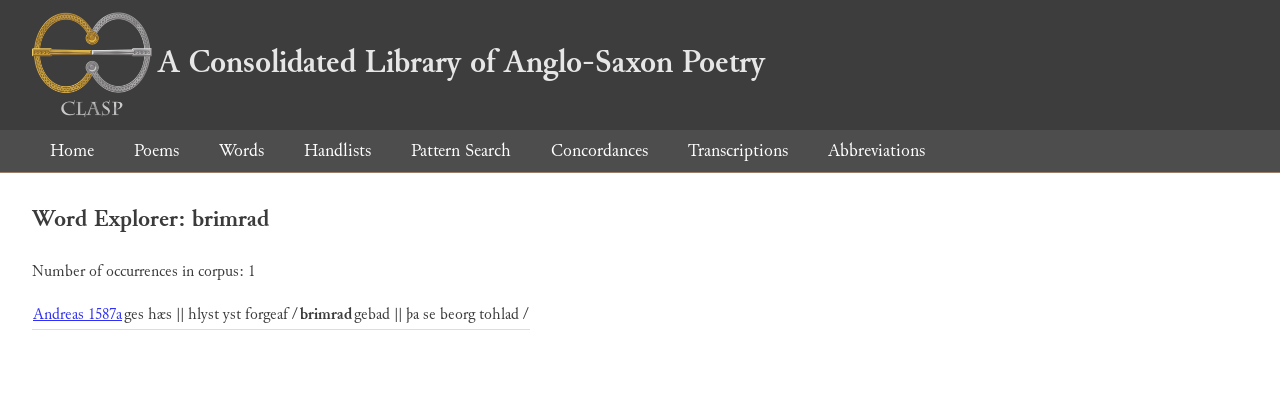

--- FILE ---
content_type: text/html; charset=utf-8
request_url: https://clasp.ell.ox.ac.uk/db-latest/word/brimrad
body_size: 584
content:
<!DOCTYPE html>
<head>
	<meta charset="UTF-8">
	<title>CLASP</title>
	<link rel="stylesheet" href="/db-latest/style.css" />
	<link rel="icon" type="image/svg+xml" href="/db-latest/logo.svg" />
</head>

<body>

<header>
<h1><a href="/db-latest/"><img src="/db-latest/logo-alt.png" />A Consolidated Library of Anglo-Saxon Poetry</a></h1>
</header>


<nav>
<a href="/db-latest/">Home</a>
<a href="/db-latest/poem/">Poems</a>
<a href="/db-latest/wordlists/">Words</a>
<a href="/db-latest/handlists/">Handlists</a>
<a href="/db-latest/patternsearch/">Pattern Search</a>
<a href="/db-latest/poemwordlist/">Concordances</a>
<a href="/db-latest/transcriptions/">Transcriptions</a>
<a href="/db-latest/abbreviations/">Abbreviations</a>
</nav>






<section>
<h2>Word Explorer: brimrad</h2>
<p>Number of occurrences in corpus: 1</p>
<table class="wordusages">
		<tr>
			<td class="poemid"><a href="/db-latest/poem/A.2.1#1587">Andreas 1587a
			</a></td>
			<td class="before">ges hæs || hlyst yst forgeaf /  </td>
			<td class="rawword">brimrad</td>
			<td class="after">  gebad || þa se beorg tohlad / </td>
		</tr>

</table>

</section>




</body>

</html>

